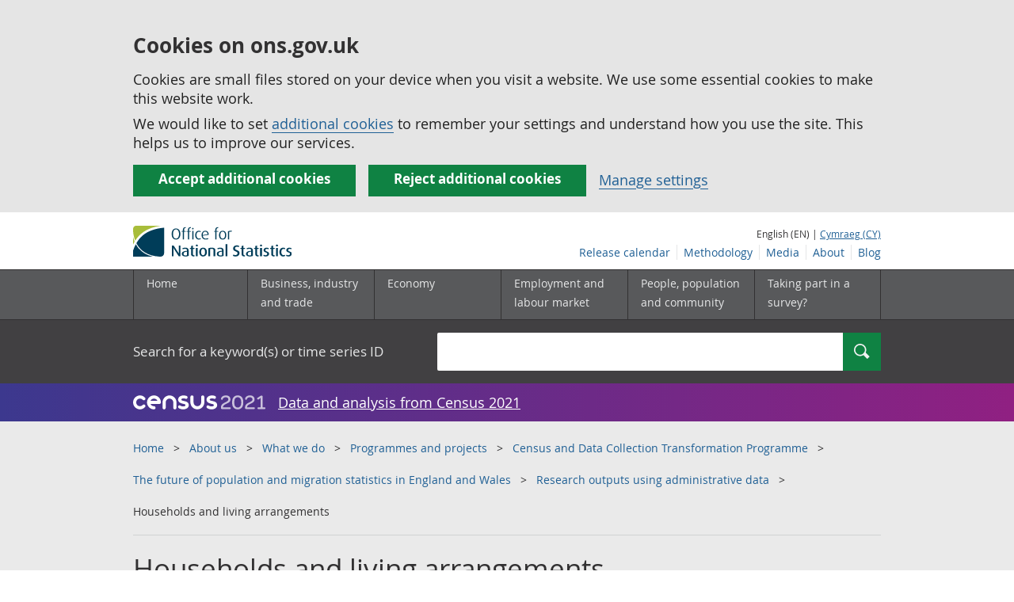

--- FILE ---
content_type: image/svg+xml
request_url: https://cdn.ons.gov.uk/assets/images/census-logo/logo-census-2021-white-landscape.svg
body_size: 2730
content:
<svg xmlns="http://www.w3.org/2000/svg" width="247" height="26" viewBox="0 0 247 26">
  <g fill="#FFF">
    <path d="M32.5490566 10.0566038L45.4509434 10.0566038C44.3226415 7.60377358 41.8698113 5.91132075 39 5.91132075 36.1301887 5.91132075 33.6773585 7.60377358 32.5490566 10.0566038M39 26C31.8377358 26 26 20.1622642 26 13 26 5.83773585 31.8377358 0 39 0 46.1622642 0 52 5.83773585 52 13 52 14.6188679 50.6754717 15.9433962 49.0566038 15.9433962L32.5490566 15.9433962C33.6773585 18.3962264 36.1301887 20.0886792 39 20.0886792 40.6188679 20.0886792 41.9433962 21.4132075 41.9433962 23.0320755 41.9433962 24.6754717 40.6188679 26 39 26M78.0075472 26C76.3886792 26 75.0641509 24.6666667 75.0641509 23.037037L75.0641509 13.0864198C75.0641509 9.16049383 71.8754717 5.95061728 67.9754717 5.95061728 64.0754717 5.95061728 60.8867925 9.16049383 60.8867925 13.0864198L60.8867925 23.037037C60.8867925 24.6666667 59.5622642 26 57.9433962 26 56.3245283 26 55 24.6666667 55 23.037037L55 13.0864198C55 5.87654321 60.8377358 0 68 0 75.1622642 0 81 5.87654321 81 13.0864198L81 23.037037C80.9509434 24.6666667 79.6264151 26 78.0075472 26M120.02442 26C112.848702 26 107 20.1234568 107 12.9135802L107 2.96296296C107 1.33333333 108.327016 0 109.948925 0 111.595409 0 112.897851 1.33333333 112.897851 2.96296296L112.897851 12.9135802C112.897851 16.8395062 116.09252 20.0493827 119.999846 20.0493827 123.907172 20.0493827 127.101841 16.8395062 127.101841 12.9135802L127.101841 2.96296296C127.101841 1.33333333 128.428857 0 130.050766 0 131.672675 0 132.999691 1.33333333 132.999691 2.96296296L132.999691 12.9135802C133.04884 20.1234568 127.224713 26 120.02442 26M95.7745803 10.5816808C91.6978417 9.69782814 90.0671463 9.32955619 90.0671463 7.80736544 90.0671463 6.28517469 92.1534772 5.45042493 94.4556355 5.45042493 95.6786571 5.45042493 96.8297362 5.74504249 97.7889688 6.13786591 98.1726619 6.28517469 98.5563549 6.40793201 98.9880096 6.40793201 100.47482 6.40793201 101.673861 5.18035883 101.673861 3.65816808 101.673861 2.40604344 100.882494 1.32577904 99.7793765.982058546 98.3405276.441926346 96.5179856 0 94.4556355 0 87.8369305 0 84.0479616 3.85457979 84.0479616 7.73371105 84.0479616 12.4230406 88.2206235 14.509915 93.0167866 15.565628 96.6858513 16.3512748 97.8129496 16.6704438 97.8129496 18.2908404 97.8129496 19.8130312 95.7266187 20.5250236 93.2326139 20.5250236 90.9784173 20.5250236 89.2997602 19.592068 87.8129496 18.8064212 87.7889688 18.8064212 87.8129496 18.8064212 87.8129496 18.8064212 87.501199 18.6836638 87.0935252 18.5609065 86.7338129 18.5609065 85.2230216 18.5609065 84 19.8130312 84 21.3597734 84 22.4645892 84.6235012 23.4220963 85.5347722 23.8640227 87.381295 24.9442871 90.0191847 26 93.4484412 26 99.6115108 26 104 22.611898 104 18.3644948 103.976019 13.2577904 100.570743 11.6373938 95.7745803 10.5816808M148.798561 10.5816808C144.721823 9.69782814 143.091127 9.32955619 143.091127 7.80736544 143.091127 6.28517469 145.177458 5.45042493 147.479616 5.45042493 148.702638 5.45042493 149.853717 5.74504249 150.81295 6.13786591 151.196643 6.28517469 151.580336 6.40793201 152.01199 6.40793201 153.498801 6.40793201 154.697842 5.18035883 154.697842 3.65816808 154.697842 2.40604344 153.906475 1.37488196 152.803357.982058546 151.364508.441926346 149.541966 0 147.479616 0 140.860911 0 137.071942 3.85457979 137.071942 7.73371105 137.071942 12.4230406 141.244604 14.509915 146.040767 15.565628 149.709832 16.3512748 150.83693 16.6704438 150.83693 18.2908404 150.83693 19.8130312 148.7506 20.5250236 146.256595 20.5250236 144.002398 20.5250236 142.275779 19.5675165 140.764988 18.7818697 140.741007 18.7573182 140.764988 18.7818697 140.764988 18.7818697 140.453237 18.6591124 140.093525 18.5609065 139.733813 18.5609065 138.223022 18.5609065 137 19.8130312 137 21.3597734 137 22.4645892 137.647482 23.3975449 138.534772 23.8640227 140.381295 24.9442871 143.019185 26 146.448441 26 152.611511 26 157 22.611898 157 18.3644948 157 13.2577904 153.594724 11.6373938 148.798561 10.5816808M12.8408537 26C5.76627015 26 0 20.1622642 0 13 0 5.83773585 5.76627015 0 12.8408537 0 16.3781455 0 19.7942971 1.52075472 22.2170997 4.14528302 23.3073609 5.34716981 23.2589048 7.21132075 22.0717315 8.31509434 20.8845583 9.41886792 19.0432283 9.36981132 17.9529671 8.16792453 16.6204257 6.69622642 14.7790958 5.91132075 12.8408537 5.91132075 8.98859759 5.91132075 5.83895423 9.1 5.83895423 13 5.83895423 16.9 8.98859759 20.0886792 12.8408537 20.0886792 14.8033238 20.0886792 16.6204257 19.2792453 17.9529671 17.8075472 19.0432283 16.6056604 20.8845583 16.5566038 22.0717315 17.6603774 23.2589048 18.7641509 23.3073609 20.6283019 22.2170997 21.8301887 19.7942971 24.4792453 16.3781455 26 12.8408537 26"/>
    <path d="M164,23.3307985 L164,22.3669202 C164,17.2262357 167.966459,14.9524715 171.71119,13.0988593 C174.98783,11.4676806 177.919561,10.2319392 177.919561,7.53802281 C177.919561,4.94296578 176.022559,3.41064639 172.844464,3.41064639 C169.198278,3.41064639 167.449095,5.65969582 166.759276,8.20532319 C166.759276,8.32889734 164.147818,8.35361217 164.147818,6.27756654 C164.147818,4.96768061 164.911546,3.41064639 166.414366,2.17490494 C167.917186,0.939163498 170.183734,1.42108547e-14 173.115465,1.42108547e-14 C178.53547,1.42108547e-14 181.81211,2.81749049 181.81211,7.46387833 C181.81211,11.9372624 178.26447,13.71673 174.495102,15.4467681 C171.218462,16.904943 168.533096,18.3136882 167.867913,20.9581749 C167.794004,21.3041825 167.720095,21.6996198 167.720095,22.0703422 L180.358563,22.0703422 C181.664292,22.0703422 182.255565,22.6140684 182.255565,23.6273764 L182.255565,23.8498099 C182.255565,24.8878327 181.688928,25.4809886 180.358563,25.4809886 L166.463639,25.4809886 C164.714455,25.4809886 164,24.9125475 164,23.3307985 Z M184.965568,14.2851711 L184.965568,11.7395437 C184.965568,4.52281369 188.932027,0 195.312852,0 C201.792223,0 205.709409,4.47338403 205.709409,11.6901141 L205.709409,14.2110266 C205.709409,21.4277567 201.74295,26 195.312852,26 C188.858118,26 184.965568,21.5019011 184.965568,14.2851711 Z M201.767587,14.4087452 L201.767587,11.6159696 C201.767587,6.35171103 199.377857,3.26235741 195.337489,3.26235741 C191.297121,3.26235741 188.9813,6.27756654 188.9813,11.5171103 L188.9813,14.3346008 C188.9813,19.5988593 191.321757,22.5893536 195.337489,22.5893536 C199.451766,22.6387833 201.767587,19.648289 201.767587,14.4087452 Z M209.035322,23.3307985 L209.035322,22.3669202 C209.035322,17.2262357 213.001781,14.9524715 216.746512,13.0988593 C220.023152,11.4676806 222.954883,10.2319392 222.954883,7.53802281 C222.954883,4.94296578 221.057881,3.41064639 217.879786,3.41064639 C214.2336,3.41064639 212.484417,5.65969582 211.794598,8.20532319 C211.794598,8.32889734 209.18314,8.35361217 209.18314,6.27756654 C209.18314,4.96768061 209.946869,3.41064639 211.449688,2.17490494 C212.952508,0.939163498 215.219056,1.42108547e-14 218.150787,1.42108547e-14 C223.570793,1.42108547e-14 226.847432,2.81749049 226.847432,7.46387833 C226.847432,11.9372624 223.299792,13.71673 219.530424,15.4467681 C216.253785,16.904943 213.568418,18.3136882 212.903235,20.9581749 C212.829326,21.3041825 212.755417,21.6996198 212.755417,22.0703422 L225.393885,22.0703422 C226.699614,22.0703422 227.290888,22.6140684 227.290888,23.6273764 L227.290888,23.8498099 C227.290888,24.8878327 226.724251,25.4809886 225.393885,25.4809886 L211.523598,25.4809886 C209.749777,25.4809886 209.035322,24.9125475 209.035322,23.3307985 Z M232.316711,23.9486692 L232.316711,23.7509506 C232.316711,22.6387833 232.932621,22.1197719 234.115168,22.1197719 L238.278718,22.1197719 L238.278718,4.32509506 C236.775898,5.51140684 236.159988,6.22813688 235.420896,6.79657795 C234.657168,7.41444867 234.041259,7.63688213 233.376076,7.63688213 C232.070347,7.63688213 231.331256,6.52471483 231.331256,5.2148289 L238.771446,0.321292776 L240.126447,0.321292776 C241.235085,0.321292776 241.900267,0.939163498 241.900267,2.12547529 L241.850994,22.1197719 L245.201543,22.1197719 C246.38409,22.1197719 247,22.6140684 247,23.7509506 L247,23.9486692 C247,25.0361217 246.38409,25.5057034 245.201543,25.5057034 L234.115168,25.5057034 C232.932621,25.4809886 232.316711,25.0361217 232.316711,23.9486692 Z" opacity=".7"/>
  </g>
</svg>
